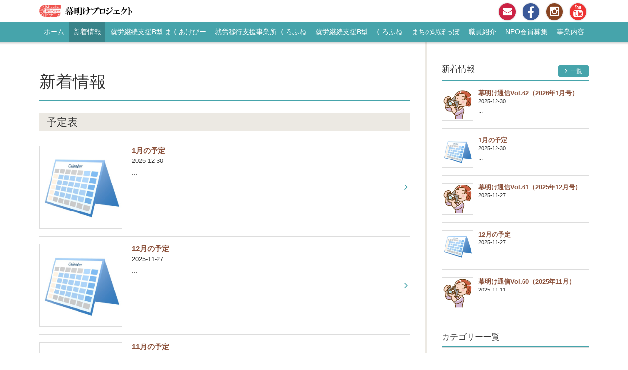

--- FILE ---
content_type: text/html; charset=UTF-8
request_url: http://makuake-b.com/news/archives/category/sch
body_size: 16244
content:
<!DOCTYPE html>
<html lang="ja">
<head>
<meta http-equiv="Content-Type" content="text/html; charset=utf-8" /><meta http-equiv="X-UA-Compatible" content="IE=edge">
<meta name="viewport" content="width=device-width, initial-scale=1">

<title>予定表｜新着情報｜就労継続支援 B型 まくあけびー</title>
<meta name="description" content="予定表のアーカイブ一覧です。"/>
<meta name="keywords" content="就労継続支援 B型 幕明けプロジェクト まくあけびー 幕明けマーケット"/>
<link href="/favicon.ico" type="image/x-icon" rel="icon"/><link href="/favicon.ico" type="image/x-icon" rel="shortcut icon"/>

<meta property="og:site_name" content="就労継続支援 B型 まくあけびー" />

<meta property="og:type" content="article" />

<meta property="og:url" content="http://makuake-b.com/news/archives/category/sch" />

<meta name="twitter:card" content="summary" />
<meta name="twitter:domain" content="就労継続支援 B型 まくあけびー"/>



<link rel="stylesheet" type="text/css" href="/theme/ratio_3_2/css/bootstrap.min.css"/>
<link rel="stylesheet" type="text/css" href="/theme/ratio_3_2/css/font-awesome.min.css"/>
<link rel="stylesheet" type="text/css" href="/theme/ratio_3_2/css/style.min.css"/>

<script type="text/javascript" src="https://ajax.googleapis.com/ajax/libs/jquery/1.11.3/jquery.min.js"></script>
<script type="text/javascript" src="/theme/ratio_3_2/js/bootstrap.min.js"></script>
<link rel="stylesheet" type="text/css" href="/files/theme_configs/config.css"/>
<!--[if lt IE 9]>
<script src="https://oss.maxcdn.com/html5shiv/3.7.2/html5shiv.min.js"></script>
<script src="https://oss.maxcdn.com/respond/1.4.2/respond.min.js"></script>
<![endif]-->

<script>
(function(i,s,o,g,r,a,m){i['GoogleAnalyticsObject']=r;i[r]=i[r]||function(){
(i[r].q=i[r].q||[]).push(arguments)},i[r].l=1*new Date();a=s.createElement(o),
m=s.getElementsByTagName(o)[0];a.async=1;a.src=g;m.parentNode.insertBefore(a,m)
})(window,document,'script','//www.google-analytics.com/analytics.js','ga');

ga('create', 'UA-149378185-1', 'auto');
ga('send', 'pageview');
</script>
</head>
<body class="layout-blog News">

<header id="header" class="navbar navbar-default">
<div class="container">

<div class="navbar-header">

<button type="button" class="navbar-toggle collapsed" data-toggle="collapse" data-target="#navbar-collapse" aria-expanded="false">
<i class="fa fa-bars"></i><span class="navbar-toggle-text">メニュー</span>
</button>


<a href="/" title="就労継続支援 B型 まくあけびー"><img src="/files/theme_configs/logo.png" class="navbar-brand" alt="就労継続支援 B型 まくあけびー"/></a>
</div>

<div class="navbar-sub navbar-right visible-lg visible-md visible-sm">


<div class="widget-area widget-area-8">
<div class="widget widget-text widget-text-1">

<ul class="list-inline header-nav">

<li><a href="/contact/" class="btn btn-round btn-mail">
<i class="fa fa-envelope"></i><span class="sr-only">お問い合わせ</span>
</a></li>
<!--
<li><a href="http://twitter.com/basercms" target="_blank" class="btn btn-round btn-twitter">
<i class="fa fa-twitter"></i><span class="sr-only">Twitter</span>
</a></li>
-->
<li><a href="https://www.facebook.com/%E5%B9%95%E6%98%8E%E3%81%91%E3%83%97%E3%83%AD%E3%82%B8%E3%82%A7%E3%82%AF%E3%83%88-%E9%9A%9C%E3%81%8C%E3%81%84%E8%80%85%E5%B0%B1%E5%8A%B4%E6%94%AF%E6%8F%B4-821744081534975/" target="_blank" class="btn btn-round btn-facebook">
<i class="fa fa-facebook"></i><span class="sr-only">Facebookページ</span>
</a></li>
<!--
<li><a href="#" target="_blank" class="btn btn-round btn-line">
<i class="fa fa-line"></i><span class="sr-only">LINE #64;</span>
</a></li>
-->
<li><a href="https://www.instagram.com/makuake_b/?hl=ja" target="_blank" class="btn btn-round btn-instagram">
<i class="fa fa-instagram"></i><span class="sr-only">Instagram</span>
</a></li>
<!--
<li><a href="#" target="_blank" class="btn btn-round btn-google-plus">
<i class="fa fa-google-plus"></i><span class="sr-only">Google+</span>
</a></li>
-->
<li><a href="https://www.youtube.com/channel/UC0yjvdxeB0vJbLnmYEbbTqw" target="_blank" class="btn btn-round btn-youtube">
<i class="fa fa-youtube"></i><span class="sr-only">YouTubeチャンネル</span>
</a></li>

</ul>
<!-- /.widget --></div>
</div>
</div>

<!-- /.container --></div>
</header>
<nav class="global-nav collapse navbar-collapse" id="navbar-collapse">
<div class="container">
<div class="hidden-lg hidden-md hidden-sm">


<div class="widget-area widget-area-8">
<div class="widget widget-text widget-text-1">

<ul class="list-inline header-nav">

<li><a href="/contact/" class="btn btn-round btn-mail">
<i class="fa fa-envelope"></i><span class="sr-only">お問い合わせ</span>
</a></li>
<!--
<li><a href="http://twitter.com/basercms" target="_blank" class="btn btn-round btn-twitter">
<i class="fa fa-twitter"></i><span class="sr-only">Twitter</span>
</a></li>
-->
<li><a href="https://www.facebook.com/%E5%B9%95%E6%98%8E%E3%81%91%E3%83%97%E3%83%AD%E3%82%B8%E3%82%A7%E3%82%AF%E3%83%88-%E9%9A%9C%E3%81%8C%E3%81%84%E8%80%85%E5%B0%B1%E5%8A%B4%E6%94%AF%E6%8F%B4-821744081534975/" target="_blank" class="btn btn-round btn-facebook">
<i class="fa fa-facebook"></i><span class="sr-only">Facebookページ</span>
</a></li>
<!--
<li><a href="#" target="_blank" class="btn btn-round btn-line">
<i class="fa fa-line"></i><span class="sr-only">LINE #64;</span>
</a></li>
-->
<li><a href="https://www.instagram.com/makuake_b/?hl=ja" target="_blank" class="btn btn-round btn-instagram">
<i class="fa fa-instagram"></i><span class="sr-only">Instagram</span>
</a></li>
<!--
<li><a href="#" target="_blank" class="btn btn-round btn-google-plus">
<i class="fa fa-google-plus"></i><span class="sr-only">Google+</span>
</a></li>
-->
<li><a href="https://www.youtube.com/channel/UC0yjvdxeB0vJbLnmYEbbTqw" target="_blank" class="btn btn-round btn-youtube">
<i class="fa fa-youtube"></i><span class="sr-only">YouTubeチャンネル</span>
</a></li>

</ul>
<!-- /.widget --></div>
</div>
</div>



<ul class="global-menu ul-level-1 nav-menu">
<li class="nav-item nav-item-1 li-level-1">
<a href="/">ホーム</a>											</li>
<li class="nav-item nav-item-2 li-level-1 current">
<a href="/news/">新着情報</a>											</li>
<li class="nav-item nav-item-3 li-level-1">
<a href="/makuake-b">就労継続支援B型 まくあけびー</a>											</li>
<li class="nav-item nav-item-4 li-level-1">
<a href="/kurofune">就労移行支援事業所 くろふね</a>											</li>
<li class="nav-item nav-item-5 li-level-1">
<a href="/kurofune_b">就労継続支援B型　くろふね</a>											</li>
<li class="nav-item nav-item-6 li-level-1">
<a href="/poppo">まちの駅ぽっぽ</a>											</li>
<li class="nav-item nav-item-7 li-level-1">
<a href="/staff">職員紹介</a>											</li>
<li class="nav-item nav-item-8 li-level-1">
<a href="/members">NPO会員募集</a>											</li>
<li class="nav-item nav-item-9 li-level-1">
<a href="/jigyou">事業内容</a>											</li>
</ul>

<!-- /.container --></div>
</nav>
<div class="contents">

<div class="section section-01 pt0 pb0">
<div class="container">

<div class="row-2col">
<div class="col-main">

<div class="widget-area-wrapper">


<div class="widget-area widget-area-6">
</div>
<!-- /.widget-area-wrapper --></div>

<div class="page-header">
<h1 class="h1">新着情報</h1>
<!-- /.page-header --></div>

<div class="entry-summary">

<div class="entry-summary-header">
<h2 class="entry-summary-title">予定表</h2>
<!-- /.entry-summary-header --></div>

<div class="media post-1 first">
<a href="/news/archives/127">
<div class="media-left">
<img src="/files/blog/1/blog_posts/2025/12/00000127_eye_catch__thumb.jpg?1166258555" class="media-object" alt=""/>		<!-- /.media-left --></div>
<div class="media-body">
<h2 class="media-title">1月の予定</h2>			<p class="media-date">2025-12-30</p>
<p class="media-excerpt">...</p>
<!-- /.media-body --></div>
</a>
<!-- /.media --></div>
<div class="media post-2">
<a href="/news/archives/125">
<div class="media-left">
<img src="/files/blog/1/blog_posts/2025/11/00000125_eye_catch__thumb.jpg?1758482847" class="media-object" alt=""/>		<!-- /.media-left --></div>
<div class="media-body">
<h2 class="media-title">12月の予定</h2>			<p class="media-date">2025-11-27</p>
<p class="media-excerpt">...</p>
<!-- /.media-body --></div>
</a>
<!-- /.media --></div>
<div class="media post-3">
<a href="/news/archives/123">
<div class="media-left">
<img src="/files/blog/1/blog_posts/2025/11/00000123_eye_catch__thumb.jpg?526576899" class="media-object" alt=""/>		<!-- /.media-left --></div>
<div class="media-body">
<h2 class="media-title">11月の予定</h2>			<p class="media-date">2025-11-11</p>
<p class="media-excerpt">...</p>
<!-- /.media-body --></div>
</a>
<!-- /.media --></div>
<div class="media post-4">
<a href="/news/archives/121">
<div class="media-left">
<img src="/files/blog/1/blog_posts/2025/09/00000121_eye_catch__thumb.jpg?169807513" class="media-object" alt=""/>		<!-- /.media-left --></div>
<div class="media-body">
<h2 class="media-title">10月の予定</h2>			<p class="media-date">2025-09-30</p>
<p class="media-excerpt">...</p>
<!-- /.media-body --></div>
</a>
<!-- /.media --></div>
<div class="media post-5">
<a href="/news/archives/119">
<div class="media-left">
<img src="/files/blog/1/blog_posts/2025/08/00000119_eye_catch__thumb.jpg?1893647101" class="media-object" alt=""/>		<!-- /.media-left --></div>
<div class="media-body">
<h2 class="media-title">9月の予定</h2>			<p class="media-date">2025-08-30</p>
<p class="media-excerpt">...</p>
<!-- /.media-body --></div>
</a>
<!-- /.media --></div>
<div class="media post-6 last">
<a href="/news/archives/117">
<div class="media-left">
<img src="/files/blog/1/blog_posts/2025/08/00000117_eye_catch__thumb.jpg?2043538534" class="media-object" alt=""/>		<!-- /.media-left --></div>
<div class="media-body">
<h2 class="media-title">8月の予定</h2>			<p class="media-date">2025-08-01</p>
<p class="media-excerpt">...</p>
<!-- /.media-body --></div>
</a>
<!-- /.media --></div>
<!-- /.entry-summary --></div>

<nav class="serial-nav serial-nav-index">
<p class="result"><strong>1</strong>ページ目 / 6ページ</p>
<ul class="pager"><li class="previous previous disabled">前のページ</span><li class="next"><a href="/news/archives/category/sch/page:2" rel="next">次のページ</a></span></ul></nav>

<div class="widget-area-wrapper">


<div class="widget-area widget-area-7">
<div class="widget widget-text widget-text-2">

<div class="row pb3">

<div class="col-md-8 col-md-push-2">

<div class="row">

<p class="text-center" style="font-size: 32px;"><i class="fa fa-phone"></i> <strong>0250-47-8779</strong></p>
<p class="text-center" style="font-size: 32px;"><i class="fa fa-fax"></i> <strong>0250-47-8774</strong></p>

</div>

<p><a href="/contact/" class="btn btn-lg btn-block btn-primary"><i class="fa fa-envelope"></i> メールでのお問い合わせ</a></p>

</div>

</div>

<!-- /.widget --></div>
</div>
<!-- /.widget-area-wrapper --></div>

<!-- /.col-main --></div>
<div class="col-sub">

<div class="widget-area-wrapper">


<div class="widget-area widget-area-2">
<div class="panel panel-default widget widget-blog-recent-entries widget-blog-recent-entries-1 blog-widget">
<div class="panel-heading clearfix">
<h2 class="panel-title">新着情報</h2>
<p class="panel-link"><a href="/news/" class="btn btn-sm btn-info"><i class="fa fa-angle-right"></i> 一覧</a></p>
<!-- /.panel-heading --></div>
<div class="panel-body">

<div class="media post-1 first">
<a href="/news/archives/128">
<div class="media-left">
<img src="/files/blog/1/blog_posts/2025/12/00000128_eye_catch__thumb.png?1321297258" class="media-object" alt=""/>		<!-- /.media-left --></div>
<div class="media-body">
<h2 class="media-title">幕明け通信Vol.62（2026年1月号）</h2>			<p class="media-date">2025-12-30</p>
<p class="media-excerpt">...</p>
<!-- /.media-body --></div>
</a>
<!-- /.media --></div>
<div class="media post-2">
<a href="/news/archives/127">
<div class="media-left">
<img src="/files/blog/1/blog_posts/2025/12/00000127_eye_catch__thumb.jpg?2066193012" class="media-object" alt=""/>		<!-- /.media-left --></div>
<div class="media-body">
<h2 class="media-title">1月の予定</h2>			<p class="media-date">2025-12-30</p>
<p class="media-excerpt">...</p>
<!-- /.media-body --></div>
</a>
<!-- /.media --></div>
<div class="media post-3">
<a href="/news/archives/126">
<div class="media-left">
<img src="/files/blog/1/blog_posts/2025/11/00000126_eye_catch__thumb.png?780770043" class="media-object" alt=""/>		<!-- /.media-left --></div>
<div class="media-body">
<h2 class="media-title">幕明け通信Vol.61（2025年12月号）</h2>			<p class="media-date">2025-11-27</p>
<p class="media-excerpt">...</p>
<!-- /.media-body --></div>
</a>
<!-- /.media --></div>
<div class="media post-4">
<a href="/news/archives/125">
<div class="media-left">
<img src="/files/blog/1/blog_posts/2025/11/00000125_eye_catch__thumb.jpg?597251819" class="media-object" alt=""/>		<!-- /.media-left --></div>
<div class="media-body">
<h2 class="media-title">12月の予定</h2>			<p class="media-date">2025-11-27</p>
<p class="media-excerpt">...</p>
<!-- /.media-body --></div>
</a>
<!-- /.media --></div>
<div class="media post-5 last">
<a href="/news/archives/124">
<div class="media-left">
<img src="/files/blog/1/blog_posts/2025/11/00000124_eye_catch__thumb.png?1665721720" class="media-object" alt=""/>		<!-- /.media-left --></div>
<div class="media-body">
<h2 class="media-title">幕明け通信Vol.60（2025年11月）</h2>			<p class="media-date">2025-11-11</p>
<p class="media-excerpt">...</p>
<!-- /.media-body --></div>
</a>
<!-- /.media --></div>

<!-- /.panel-body --></div>
<!-- /.panel widget --></div>
<div class="panel panel-default widget widget-blog-categories-archives widget-blog-categories-archives-1 blog-widget">
<div class="panel-heading">
<h2 class="panel-title">カテゴリー一覧</h2>
<!-- /.panel-heading --></div>
<div class="panel-body">

<ul class="depth-1"><li><a href="/news/archives/category/news">お知らせ</a></li><li class="current"><a href="/news/archives/category/sch">予定表</a></li></ul>	
<!-- /.panel-body --></div>
<!-- /.panel widget --></div>
<div class="panel panel-default widget widget-blog-yearly-archives widget-blog-yearly-archives-1 blog-widget">
<div class="panel-heading">
<h2 class="panel-title">年別アーカイブ一覧</h2>
<!-- /.panel-heading --></div>

<div class="list-group">
<a href="/news/archives/date/2025" class="list-group-item">2025年 <span class="label label-default">26</span></a>																																					<a href="/news/archives/date/2024" class="list-group-item">2024年 <span class="label label-default">24</span></a>																																					<a href="/news/archives/date/2023" class="list-group-item">2023年 <span class="label label-default">24</span></a>																																					<a href="/news/archives/date/2022" class="list-group-item">2022年 <span class="label label-default">14</span></a>																																					<a href="/news/archives/date/2021" class="list-group-item">2021年 <span class="label label-default">14</span></a>																																					<a href="/news/archives/date/2020" class="list-group-item">2020年 <span class="label label-default">9</span></a>																																					<a href="/news/archives/date/2019" class="list-group-item">2019年 <span class="label label-default">1</span></a>					</div>

<!-- /.panel widget --></div>
</div>
<!-- /.widget-area-wrapper --></div>

<!-- /.col-sub --></div>
<!-- /.row-2col --></div>
<!-- /.container --></div>
<!-- /.section section-01 --></div>

<!-- /.contents --></div>
<footer id="footer" class="navbar navbar-default">
<div class="container">
<div class="navbar-copyright">
<small>Copyright (C)2026 <a href="http://makuake-b.com/">就労継続支援 B型 まくあけびー</a> All rights Reserved.</small>
<!-- /.footer-copyright --></div>
<!-- /.container --></div>
</footer></body>
</html>


--- FILE ---
content_type: text/css
request_url: http://makuake-b.com/files/theme_configs/config.css
body_size: 5293
content:
/**
 * テーマ設定用CSS
 * 呼出箇所：全てのページ
 */


/* layout */

.col-sub {
	border-top-color: #ece9e3;
}

@media (min-width:992px) {

	.col-sub {
		border-left-color: #ece9e3;
	}

}


/* list arrow */
.media a:after,
a.list-group-item:after,
.widget-blog-categories-archives ul li a:after,
.widget-local-navi ul.menu > li a:after,
.contents-nav li.previous a:after,
.serial-nav li a:after {
	color: #46a4ab;
}


/* section */

.section-02 {
	background-color: #ece9e3;
}
.section-03 {
	background-color: #46a4ab;
}


/* well */

.well {
	background-color: #ece9e3;
}


/* link */
a,
a:visited,
.media a .media-title,
.media a:visited .media-title {
	color: #8c523c;
}

a:hover,
a:focus,
a:active,
.media a:hover .media-title,
.media a:focus .media-title,
.media a:active .media-title {
	color: #d99b54;
}



/* btn-default */

.btn-default,
.btn-default:visited {
	border-color: #46a4ab;
}

.btn-default.focus,
.btn-default:focus,
.btn-default:hover,
.btn-default.active,
.btn-default:active,
.btn-default.active.focus,
.btn-default.active:focus,
.btn-default.active:hover,
.btn-default:active.focus,
.btn-default:active:focus,
.btn-default:active:hover,
.open>.dropdown-toggle.btn-default.focus,
.open>.dropdown-toggle.btn-default:focus,
.open>.dropdown-toggle.btn-default:hover {
	border-color: #46a4ab;
}


/* btn-primary */

.btn-primary,
.btn-primary:visited {
	background-color: #8c523c;
	border-color: #8c523c;
	color: #FFFFFF;
}

.btn-primary.focus,
.btn-primary:focus,
.btn-primary:hover,
.btn-primary.active,
.btn-primary:active,
.btn-primary.active.focus,
.btn-primary.active:focus,
.btn-primary.active:hover,
.btn-primary:active.focus,
.btn-primary:active:focus,
.btn-primary:active:hover,
.open>.dropdown-toggle.btn-primary.focus,
.open>.dropdown-toggle.btn-primary:focus,
.open>.dropdown-toggle.btn-primary:hover {
	background-color: #8c523c;
	border-color: #8c523c;
	color: #FFFFFF;
}


/* btn-info */

.btn-info,
.btn-info:visited {
	background-color: #46a4ab;
	border-color: #46a4ab;
	color: #FFFFFF;
}

.btn-info.focus,
.btn-info:focus,
.btn-info:hover,
.btn-info.active,
.btn-info:active,
.btn-info.active.focus,
.btn-info.active:focus,
.btn-info.active:hover,
.btn-info:active.focus,
.btn-info:active:focus,
.btn-info:active:hover,
.open>.dropdown-toggle.btn-info.focus,
.open>.dropdown-toggle.btn-info:focus,
.open>.dropdown-toggle.btn-info:hover {
	background-color: #46a4ab;
	border-color: #46a4ab;
	color: #FFFFFF;
}


/* btn-link */

.btn-link,
.btn-link:visited {
	color: #8c523c;
}

.btn-link.focus,
.btn-link:focus,
.btn-link:hover,
.btn-link.active,
.btn-link:active,
.btn-link.active.focus,
.btn-link.active:focus,
.btn-link.active:hover,
.btn-link:active.focus,
.btn-link:active:focus,
.btn-link:active:hover,
.open>.dropdown-toggle.btn-link.focus,
.open>.dropdown-toggle.btn-link:focus,
.open>.dropdown-toggle.btn-link:hover {
	color: #d99b54;
}


/* baser-form */

.baser-form .baser-form-title {
	background-color: #ece9e3;
}


/* label */

.label-default,
.label-default a,
.label-default a:visited,
.label-default a:hover,
.label-default a:focus,
.label-default a:active,
.label-default,
.label-default[href]:focus,
.label-default[href]:hover {
	border-color: #46a4ab;
}

.label-primary,
.label-primary[href]:focus,
.label-primary[href]:hover {
	background-color: #8c523c;
}

.label-info,
.label-info[href]:focus,
.label-info[href]:hover {
	background-color: #46a4ab;
}


/* panel */

.panel-default > .panel-heading {
	border-color: #46a4ab;
}

.panel-primary > .panel-heading {
	background-color: #46a4ab;
}

a.list-group-item,
a.list-group-item:visited {
	color: #8c523c;
}

a.list-group-item:focus,
a.list-group-item:hover,
a.list-group-item:active {
	color: #d99b54;
}

a.list-group-item.active,
a.list-group-item.active:focus,
a.list-group-item.active:hover {
	background-color: #ece9e3;
	border-color: #ece9e3;
	color: #8c523c;
}


/* localnav */

.widget-local-navi ul.menu li.current a,
.widget-local-navi ul.menu li.current a:focus,
.widget-local-navi ul.menu li.current a:hover {
	background-color: #ece9e3;
	border-color: #ece9e3;
}


/* topicpath */

.topicpath ol.breadcrumb > li > a,
.topicpath ol.breadcrumb > li > a:visited {
	color: #8c523c;
}

.topicpath ol.breadcrumb > li > a:hover,
.topicpath ol.breadcrumb > li > a:focus,
.topicpath ol.breadcrumb > li > a:active {
	color: #d99b54;
}


/* contents-nav */

.contents-nav li.next a,
.contents-nav li.next a:visited,
.contents-nav li.next a:hover,
.contents-nav li.next a:focus,
.contents-nav li.next a:active {
	background: #46a4ab;
}


/* serial-nav */

.serial-nav strong {
	color: #46a4ab;
}


/* page-header */

.page-header {
	border-bottom-color: #46a4ab;
}


/* entry-summary */

.entry-summary-header .entry-summary-title {
	background-color: #ece9e3;
}


/* entry-contents */

.entry-contents hr {
	border-top-color: #ece9e3;
}

.entry-contents h3,
.entry-contents .h3 {
	background-color: #ece9e3;
}

.entry-contents h4:before,
.entry-contents .h4:before {
	background-color: #46a4ab;
}

.entry-contents h5,
.entry-contents .h5 {
	color: #46a4ab;
}


/* global-nav */

.global-nav {
	background-color: #46a4ab;
}


/* mainvisual */

.mainvisual .pop {
	background-color: #46a4ab;
}


/* tags */

.widget ul.bc-blog-tags li a {
	border-color: #46a4ab;
}



--- FILE ---
content_type: text/plain
request_url: https://www.google-analytics.com/j/collect?v=1&_v=j102&a=2108074701&t=pageview&_s=1&dl=http%3A%2F%2Fmakuake-b.com%2Fnews%2Farchives%2Fcategory%2Fsch&ul=en-us%40posix&dt=%E4%BA%88%E5%AE%9A%E8%A1%A8%EF%BD%9C%E6%96%B0%E7%9D%80%E6%83%85%E5%A0%B1%EF%BD%9C%E5%B0%B1%E5%8A%B4%E7%B6%99%E7%B6%9A%E6%94%AF%E6%8F%B4%20B%E5%9E%8B%20%E3%81%BE%E3%81%8F%E3%81%82%E3%81%91%E3%81%B3%E3%83%BC&sr=1280x720&vp=1280x720&_u=IEBAAEABAAAAACAAI~&jid=694505449&gjid=383877252&cid=855313288.1769229354&tid=UA-149378185-1&_gid=676893921.1769229354&_r=1&_slc=1&z=903733953
body_size: -284
content:
2,cG-BFNB25WHSG